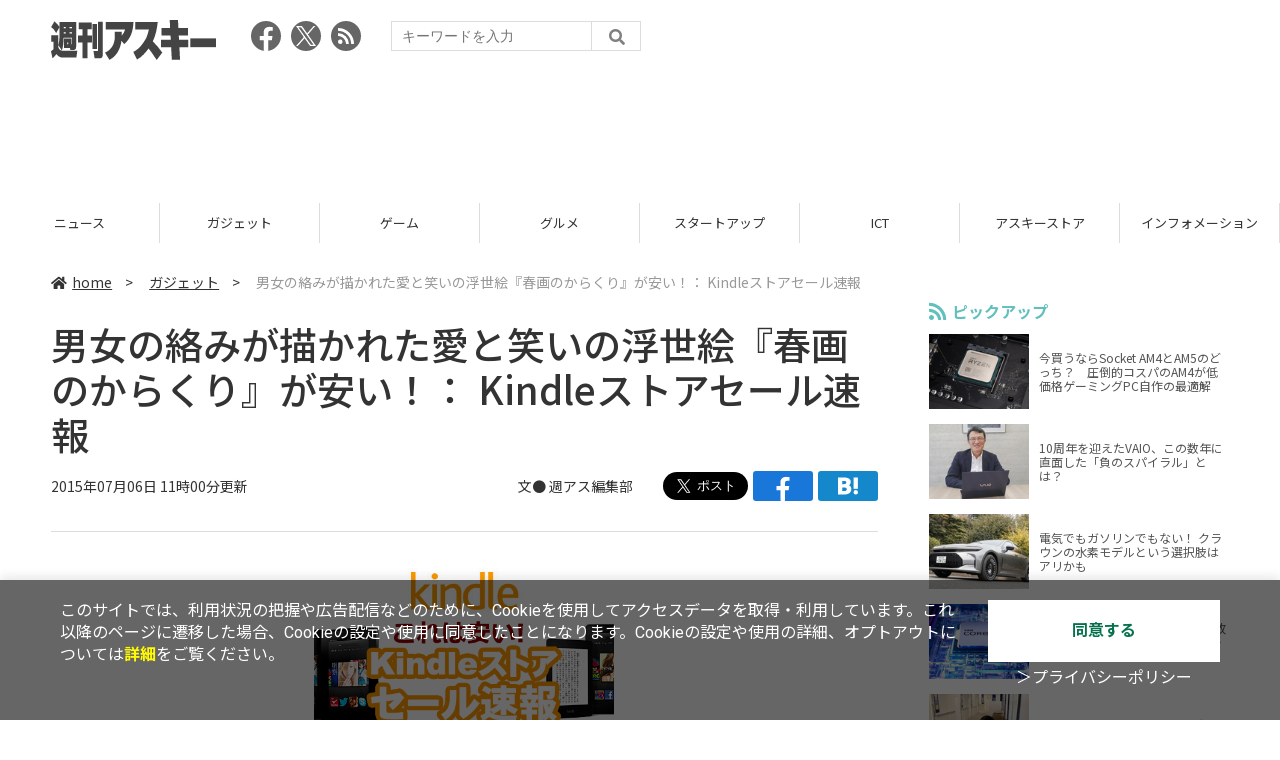

--- FILE ---
content_type: text/html; charset=UTF-8
request_url: https://weekly.ascii.jp/elem/000/002/634/2634910/
body_size: 11498
content:
<!DOCTYPE html>
<html lang="ja">
<head prefix="og: http://ogp.me/ns# fb: http://ogp.me/ns/fb# website: http://ogp.me/ns/website#">
<script type="text/javascript">
var dataLayer = dataLayer || [];
dataLayer.push({
    'Category':'3001',
    'EID':'2634910',
    'Cat':'2015-07-06T11:00:00+09:00,C3001,S15,P0,MaxPages1,ESI1179,M0,',
    'OpnDate':'2015-07-06T11:00:00+09:00',
    'Image':'0',
    'ESI':'1179',
    'Mobile':'0',
    'Priority':'0',
    'MaxPages':'1',
    'SubCategory':'S15,',
    'Image11':'',
    'Image12':'',
    'Feature':'',
});
<!-- Google Tag Manager -->
(function(w,d,s,l,i){w[l]=w[l]||[];w[l].push({'gtm.start':new Date().getTime(),event:'gtm.js'});var f=d.getElementsByTagName(s)[0], j=d.createElement(s),dl=l!='dataLayer'?'&l='+l:'';j.async=true;j.src= 'https://www.googletagmanager.com/gtm.js?id='+i+dl;f.parentNode.insertBefore(j,f);})(window,document,'script','dataLayer','GTM-KCSH653');
<!-- End Google Tag Manager -->
</script>

<meta charset="UTF-8">
<meta name="viewport" content="width=device-width, initial-scale=1">
<title>男女の絡みが描かれた愛と笑いの浮世絵『春画のからくり』が安い！： Kindleストアセール速報 - 週刊アスキー</title>
<meta name="author" content="ASCII">
<meta name="description" content="Amazonで開催されるKindleストアの最新セール。更新された最新セール情報をまとめてお届け！">
<meta name="keywords" content="iPhone,iPad,Android,アプリ,ガジェット,アスキー,週刊アスキー,週アス,角川アスキー総合研究所">

<meta property="og:title" content="男女の絡みが描かれた愛と笑いの浮世絵『春画のからくり』が安い！： Kindleストアセール速報 - 週刊アスキー">
<meta property="og:type" content="article">
<meta property="og:image" content="https://ascii.jp/img/2020/02/27/2391202/l/970e229719364e80.png">
<meta property="og:url" content="https://weekly.ascii.jp/elem/000/002/634/2634910/">
<meta property="og:description" content="Amazonで開催されるKindleストアの最新セール。更新された最新セール情報をまとめてお届け！">
<meta property="og:site_name" content="週刊アスキー">
<meta name="twitter:card" content="summary_large_image">
<meta name="twitter:site" content="週刊アスキー">
<meta name="robots" content="max-image-preview:large">

<link rel="stylesheet" href="/assets/js/slick/slick.css">
<link rel="stylesheet" href="/assets/js/slick/slick-theme.css">
<link rel="stylesheet" href="/assets/js/drawer/drawer.min.css">
<link rel="stylesheet" href="https://fonts.googleapis.com/css?family=Noto+Sans+JP:400,500,700&display=swap&subset=japanese">
<link rel="stylesheet" href="https://use.fontawesome.com/releases/v5.8.1/css/all.css" integrity="sha384-50oBUHEmvpQ+1lW4y57PTFmhCaXp0ML5d60M1M7uH2+nqUivzIebhndOJK28anvf" crossorigin="anonymous">
<link rel="stylesheet" href="/assets/css/common.css?k=2025031301">

<!-- クッキー許諾のJavascript-->
<script type="text/javascript" src="/assets/js/cookie_optin.js?2024040501"></script>
<link rel="stylesheet" href="/assets/css/article.css?2025111102">

<script async src="https://pagead2.googlesyndication.com/pagead/js/adsbygoogle.js"></script>
<script>
  (adsbygoogle = window.adsbygoogle || []).push({
    google_ad_client: "ca-pub-3423790813770652",
    enable_page_level_ads: true,
    overlays: {bottom: true}
  });
</script><!-- Ad - WAS All -->
<script async src="https://securepubads.g.doubleclick.net/tag/js/gpt.js"></script>
<script>
  window.googletag = window.googletag || {cmd: []};
  googletag.cmd.push(function() {
    googletag.defineSlot('/21852659302/was_all_1r_gam', [[300, 250], [300, 600]], 'was_all_1r_gam').setCollapseEmptyDiv(true).addService(googletag.pubads());
    googletag.pubads().enableSingleRequest();
    googletag.pubads().collapseEmptyDivs();
    googletag.enableServices();
  });
</script>

</head>

<body id="article__detail" class="drawer drawer--right drawer-close">

<!-- Google Tag Manager (noscript) -->
<noscript><iframe src="https://www.googletagmanager.com/ns.html?id=GTM-KCSH653" height="0" width="0" style="display:none;visibility:hidden"></iframe></noscript>
<!-- End Google Tag Manager (noscript) -->
<header>
  <div class="header__inner">
    <div class="elm__leftAlign">
      <h1><a href="/"><img src="/assets/img/img-mainlogo.svg" alt="週刊アスキー"></a></h1>
      <div class="elm__variousParts">
        <ul class="wrap__snsbtn">
          <li><a href="https://www.facebook.com/weeklyascii" target="_blank" rel="noreferrer noopener"><img src="/assets/img/ico-snsbtn01.svg" alt="Facebookアイコン"></a></li>
          <li class="x_icon"><a href="https://x.com/weeklyascii/" target="_blank" rel="noreferrer noopener"><img src="/assets/img/sns_x.png" alt="Xアイコン"></a></li>
          <li><a href="/rss.xml"><img src="/assets/img/ico-snsbtn04.svg" alt="RSSフィード"></a></li>
        </ul>
        <div class="search__form">
          <form action="/search/" id="searchbox_004761988070997154717:ry1v523eo1g" method="get" class="search">
            <input type="hidden" name="cx" value="004761988070997154717:ry1v523eo1g">
            <input type="hidden" name="cof" value="FORID:11">
            <input id="textfield" name="q" type="text" placeholder="キーワードを入力">
            <input id="submitbtn" type="submit" value="">
          </form>
        </div>
      </div>
    </div>
          <div class="headerInner__largeAds">
        <script async src="https://pagead2.googlesyndication.com/pagead/js/adsbygoogle.js?client=ca-pub-3423790813770652"
     crossorigin="anonymous"></script>
<!-- 【WAS】All_BB_AdS -->
<ins class="adsbygoogle"
     style="display:inline-block;width:728px;height:90px"
     data-ad-client="ca-pub-3423790813770652"
     data-ad-slot="5532165065"></ins>
<script>
     (adsbygoogle = window.adsbygoogle || []).push({});
</script>      </div>
      </div>
</header>

<button type="button" class="drawer-toggle drawer-hamburger">
  <span class="sr-only">toggle navigation</span>
  <span class="drawer-hamburger-icon"></span>
</button>
  
<nav class="drawer-nav" role="navigation">
  <ul class="drawer-menu">
    <li>
      <a href="/" class="gn-menu"><i class="fas fa-home"></i>home</a>
    </li>
    <li>
      <ul class="drawer-category">
        <li><a href="/reviews/">レビュー</a></li>
        <li><a href="/news/">ニュース</a></li>
        <li><a href="/gadgets/">ガジェット</a></li>
        <li><a href="/games/">ゲーム</a></li>
        <li><a href="/gourmet/">グルメ</a></li>
        <li><a href="/startup/">スタートアップ</a></li>
        <li><a href="/ict/">ICT</a></li>
        <li><a href="/store/">アスキーストア</a></li>
        <li><a href="/information/">インフォメーション</a></li>
      </ul>
    </li>
    <li>
      <ul class="wrap__snsbtn">
        <li><a href="https://www.facebook.com/weeklyascii" target="_blank" rel="noreferrer noopener"><img src="/assets/img/ico-snsbtn01.svg" alt="Facebookアイコン"></a></li>
        <li class="x_icon"><a href="https://x.com/weeklyascii/" target="_blank" rel="noreferrer noopener"><img src="/assets/img/sns_x.png" alt="Xアイコン"></a></li>
        <li><a href="/rss.xml"><img src="/assets/img/ico-snsbtn04.svg" alt="RSSフィード"></a></li>
      </ul>
    </li>
    <li>
      <div class="search__form">
        <form action="/search/" id="searchbox_004761988070997154717:ry1v523eo1g" method="get" class="search">
          <input type="hidden" name="cx" value="004761988070997154717:ry1v523eo1g">
          <input type="hidden" name="cof" value="FORID:11">
          <input id="textfield" name="q" type="text" placeholder="キーワードを入力">
          <input id="submitbtn" type="submit" value="">
        </form>
      </div>
    </li>
  </ul>
</nav>

<div class="wrap__category">
  <nav class="category">
    <a href="/">TOP</a>
    <a href="/reviews/">レビュー</a>
    <a href="/news/">ニュース</a>
    <a href="/gadgets/">ガジェット</a>
    <a href="/games/">ゲーム</a>
    <a href="/gourmet/">グルメ</a>
    <a href="/startup/">スタートアップ</a>
    <a href="/ict/">ICT</a>
    <a href="/store/">アスキーストア</a>
    <a href="/information/">インフォメーション</a>
  </nav>
</div>
<div id="trigger-gnFixed"></div>

  <main>

    <div class="main__inner">

      <article>

        <section class="article__body">

          <div class="breadcrumb">
            <a href="/"><i class="fas fa-home"></i>home</a>&nbsp;&gt;&nbsp;
            <a href="/gadgets/">ガジェット</a>&nbsp;&gt;&nbsp;
            <span>男女の絡みが描かれた愛と笑いの浮世絵『春画のからくり』が安い！： Kindleストアセール速報</span>
          </div>


          <div id="articleHead">

            <h1>男女の絡みが描かれた愛と笑いの浮世絵『春画のからくり』が安い！： Kindleストアセール速報</h1>
            <div class="artdata">
              <p class="date">2015年07月06日 11時00分更新</p>
              <div class="elm__rightAlign">
                <p class="author"><a>文● <a href="http://twitter.com/weeklyascii" target="_blank">週アス編集部</a></a>
                  </p>
                <div class="snsShare ss--top">
                  <div class="ss-twitter"><a href="https://twitter.com/share" class="twitter-share-button" data-url="https://weekly.ascii.jp/elem/000/002/634/2634910/" data-text="男女の絡みが描かれた愛と笑いの浮世絵『春画のからくり』が安い！： Kindleストアセール速報" data-hashtags="" data-count="none" data-lang="ja" data-via="weeklyascii" data-size="large">ポストする</a></div>
                  <div class="ss-facebook"><a href="http://www.facebook.com/share.php?u=https://weekly.ascii.jp/elem/000/002/634/2634910/" rel="nofollow" target="_blank"></a></div>
                  <div class="ss-hatena"><a href="http://b.hatena.ne.jp/add?mode=confirm&url=https://weekly.ascii.jp/elem/000/002/634/2634910/&title=男女の絡みが描かれた愛と笑いの浮世絵『春画のからくり』が安い！： Kindleストアセール速報" target="_blank" rel="nofollow"></a></div>
                </div>
              </div>
            </div>

          </div>
          <!--ヘッダーここまで-->

          <!--連載のリスト-->
          <div id="contents_detail">
<!--  本文  --> <table class="img" width="140" cellspacing="0" border="0"> <tbody> <tr> <td><!--  NODATA  --></td> </tr> <tr> <th> <span class="lined"> <a href="/elem/000/002/418/2418763/" name="eid2418763" id="eid2418763"> <img src="https://ascii.jp/img/dummy.gif" class="lazy" data-src="https://ascii.jp/img/2020/02/27/2418763/l/e85c87565f9a874a.png" title="Kindleストアセール速報" alt="Kindleストアセール速報" width="480" height="320" /> </a> </span> </th> </tr> <tr> <td> <!--  NODATA  --> </td> </tr> <tr> <td><!--  NODATA  --></td> </tr> </tbody> </table> <p>　Kindleストアの最新セール情報をまとめてお届け！　コミック、新書、ビジネス書……と話題の本が日替わり、月替わりでセール対象になっている。</p> <p>※価格は記事掲載時のものとなります。</p> <p class="column"><strong>■Kindle本の日替わりセール</strong></p> <p>　毎日1冊、24時間限定でKindle本の人気作・注目作が特別価格！</p> <p>　本日の日替わりセール品は『できる逆引き Googleアナリティクス Web解析の現場で使える実践ワザ240 ユニバーサルアナリティクス＆Googleタグマネージャ対応 (できる逆引きシリーズ)』（木田 和廣、できるシリーズ編集部 著）。</p> <ul class="amzbox_l"> <li><p><a href="http://www.amazon.co.jp/gp/product/B00V5UG9WM?ie=UTF8&#38;tag=waplus04-22" target="_blank"><img alt="" height="220" src="https://images-fe.ssl-images-amazon.com/images/I/51CBPPimkJL._SL300_AA220_.jpg" width="220" /></a></p> <p class="title"><a href="http://www.amazon.co.jp/gp/product/B00V5UG9WM?ie=UTF8&#38;tag=waplus04-22" target="_blank">できる逆引き Googleアナリティクス ...</a></p> <p class="logo"><img alt="AMAZON" src="https://ascii.jp/img/2020/02/21/2217406/l/bc12d2800a916c64.gif" /></p> </li> </ul> <p class="column"><strong>■Kindle新商品情報</strong></p> <p>　Kindle本の新商品・人気情報をご紹介します。今回は『ハゲタカ外伝　スパイラル』（真山仁 著）をチェック！</p> <ul class="amzbox_l"> <li><p><a href="http://www.amazon.co.jp/gp/product/B010LOV92C?ie=UTF8&#38;tag=waplus04-22" target="_blank"><img alt="" height="220" src="https://images-fe.ssl-images-amazon.com/images/I/519UaSWIQ0L._SL300_AA220_.jpg" width="220" /></a></p> <p class="title"><a href="http://www.amazon.co.jp/gp/product/B010LOV92C?ie=UTF8&#38;tag=waplus04-22" target="_blank">ハゲタカ外伝　スパイラル</a></p> <p class="logo"><img alt="AMAZON" src="https://ascii.jp/img/2020/02/21/2217406/l/bc12d2800a916c64.gif" /></p> </li> </ul> <p>　そのほかの新着・人気本はこちらでチェック↓</p> <p><a href="http://www.amazon.co.jp/gp/new-releases/digital-text/2275256051" target="_blank">Kindleストア：Kindle本の新商品情報</a></p> <p class="column"><strong>■Kindle月変わりセール対象本</strong></p> <p>　月ごとに変わるお特なKindleセール本をご紹介！ 今回のおすすめは『春画のからくり ちくま文庫』（田中優子 編集）！</p> <ul class="amzbox_l"> <li><p><a href="http://www.amazon.co.jp/gp/product/B00OXOPPZY?ie=UTF8&#38;tag=waplus04-22" target="_blank"><img alt="" height="220" src="https://images-fe.ssl-images-amazon.com/images/I/51xiQ1-WGXL._SL300_AA220_.jpg" width="220" /></a></p> <p class="title"><a href="http://www.amazon.co.jp/gp/product/B00OXOPPZY?ie=UTF8&#38;tag=waplus04-22" target="_blank">春画のからくり ちくま文庫</a></p> <p class="logo"><img alt="AMAZON" src="https://ascii.jp/img/2020/02/21/2217406/l/bc12d2800a916c64.gif" /></p> </li> </ul> <p>　そのほかのセール本はこちらでチェック↓</p> <p><a href="http://www.amazon.co.jp/gp/feature.html/?ie=UTF8&#38;camp=247&#38;creative=7399&#38;docId=3077680066&#38;linkCode=ur2&#38;pf_rd_i=2250738051&#38;pf_rd_m=AN1VRQENFRJN5&#38;pf_rd_p=126256169&#38;pf_rd_r=1TEKEKWGF0VFFXNRKWN4&#38;pf_rd_s=center-banner&#38;pf_rd_t=101&#38;tag=waplus04-22" target="_blank"><strong>Kindleストア: Kindle本月替りセール（関連サイト：Amazon）</strong></a></p> <p class="column"><strong>■Kindleセレクト25</strong></p> <p>　Amazonポイントが10％還元されるKindle本を25冊集めた特集『Kindleセレクト25』。今週は『ワクワクする職場をつくる。』（高橋克徳、重光直之 著）などがセレクトされた。ポイントを貯めれば、Amazonで買い物をするときに1ポイント＝1円分として使うことができる。（※PCソフトダウンロードストアの商品を除く）気になる本を見つけたら、この機会を利用しよう。</p> <ul class="amzbox_l"> <li><p><a href="http://www.amazon.co.jp/gp/product/B00Y07B74M?ie=UTF8&#38;tag=waplus04-22" target="_blank"><img alt="" height="220" src="https://images-fe.ssl-images-amazon.com/images/I/517qOHwZJ2L._SL300_AA220_.jpg" width="220" /></a></p> <p class="title"><a href="http://www.amazon.co.jp/gp/product/B00Y07B74M?ie=UTF8&#38;tag=waplus04-22" target="_blank">ワクワクする職場をつくる。</a></p> <p class="logo"><img alt="AMAZON" src="https://ascii.jp/img/2020/02/21/2217406/l/bc12d2800a916c64.gif" /></p> </li> <li><p><a href="http://www.amazon.co.jp/gp/product/B00UFNXB3K?ie=UTF8&#38;tag=waplus04-22" target="_blank"><img alt="" height="220" src="https://images-fe.ssl-images-amazon.com/images/I/41uDlMXaXxL._SL300_AA220_.jpg" width="220" /></a></p> <p class="title"><a href="http://www.amazon.co.jp/gp/product/B00UFNXB3K?ie=UTF8&#38;tag=waplus04-22" target="_blank">駅をデザインする (ちくま新書)</a></p> <p class="logo"><img alt="AMAZON" src="https://ascii.jp/img/2020/02/21/2217406/l/bc12d2800a916c64.gif" /></p> </li> </ul> <ul class="amzbox_l"> <li><p><a href="http://www.amazon.co.jp/gp/product/B00V6BDZ72?ie=UTF8&#38;tag=waplus04-22" target="_blank"><img alt="" height="220" src="https://images-fe.ssl-images-amazon.com/images/I/51Q-I1MIz%2BL._SL300_AA220_.jpg" width="220" /></a></p> <p class="title"><a href="http://www.amazon.co.jp/gp/product/B00V6BDZ72?ie=UTF8&#38;tag=waplus04-22" target="_blank">いま見てはいけない (デュ・モーリア...</a></p> <p class="logo"><img alt="AMAZON" src="https://ascii.jp/img/2020/02/21/2217406/l/bc12d2800a916c64.gif" /></p> </li> <li><p><a href="http://www.amazon.co.jp/gp/product/B00UMQJCF6?ie=UTF8&#38;tag=waplus04-22" target="_blank"><img alt="" height="220" src="https://images-fe.ssl-images-amazon.com/images/I/5179cW3Tt0L._SL300_AA220_.jpg" width="220" /></a></p> <p class="title"><a href="http://www.amazon.co.jp/gp/product/B00UMQJCF6?ie=UTF8&#38;tag=waplus04-22" target="_blank">1964年のジャイアント馬場</a></p> <p class="logo"><img alt="AMAZON" src="https://ascii.jp/img/2020/02/21/2217406/l/bc12d2800a916c64.gif" /></p> </li> </ul> <p>　そのほかのセレクト25対象アイテムはこちらでチェック↓</p> <p><a href="http://www.amazon.co.jp/gp/feature.html/?ie=UTF8&#38;camp=247&#38;creative=1211&#38;docId=3077682616&#38;linkCode=ur2&#38;pf_rd_i=3077710856&#38;pf_rd_m=AN1VRQENFRJN5&#38;pf_rd_p=178847949&#38;pf_rd_r=0KN0CFZD52E9ZMWSNMQB&#38;pf_rd_s=center-6&#38;pf_rd_t=1401&#38;tag=waplus04-22" target="_blank">Kindleストア: Kindleセレクト25（関連サイト：Amazon）</a>※Kindleセレクト25のタイトルは、毎週金曜日に更新されます。</p> <p> </p> <p class="column"><strong>■有料＆無料トップ</strong></p> <p> </p> <p>　Kindleストアの有料、無料の人気本は以下でチェック。（※リンク先は1時間更新です）</p> <p><strong><a href="http://www.amazon.co.jp/gp/bestsellers/digital-text/?ie=UTF8&#38;camp=247&#38;creative=7399&#38;linkCode=ur2&#38;tag=waplus04-22" target="_blank">Kindle本の有料&#38;無料Top100（関連サイト：Amazon）</a></strong></p> <p><span style="line-height: 1.4;">　Kindle本を楽しむためには、KindleまたはKindleアプリが必要。本体の購入はこちら↓</span></p> <ul class="amzbox_s"> <li><p><a href="http://www.amazon.co.jp/gp/product/B00CTUMNAO?ie=UTF8&#38;tag=waplus04-22" target="_blank"><img alt="" height="140" src="https://images-fe.ssl-images-amazon.com/images/I/4194BeD1XvL._SL200_AA140_.jpg" width="140" /></a></p> <p class="title"><a href="http://www.amazon.co.jp/gp/product/B00CTUMNAO?ie=UTF8&#38;tag=waplus04-22" target="_blank">Kindle Paperwhite（ニューモデル）</a></p> <p class="price">9,980円</p> <p class="logo"><img alt="AMAZON" src="https://ascii.jp/img/2020/02/21/2217406/l/bc12d2800a916c64.gif" /></p> </li> <li><p><a href="http://www.amazon.co.jp/gp/product/B00CTUMMD2?ie=UTF8&#38;tag=waplus04-22" target="_blank"><img alt="" height="140" src="https://images-fe.ssl-images-amazon.com/images/I/4194BeD1XvL._SL200_AA140_.jpg" width="140" /></a></p> <p class="title"><a href="http://www.amazon.co.jp/gp/product/B00CTUMMD2?ie=UTF8&#38;tag=waplus04-22" target="_blank">Kindle Paperwhite 3G（ニューモデル）</a></p> <p class="price">14,980円</p> <p class="logo"><img alt="AMAZON" src="https://ascii.jp/img/2020/02/21/2217406/l/bc12d2800a916c64.gif" /></p> </li> <li><p><a href="http://www.amazon.co.jp/gp/product/B00M0EVYCC?ie=UTF8&#38;tag=waplus04-22" target="_blank"><img alt="" height="140" src="https://images-fe.ssl-images-amazon.com/images/I/41ar%2BgzekfL._SL200_AA140_.jpg" width="140" /></a></p> <p class="title"><a href="http://www.amazon.co.jp/gp/product/B00M0EVYCC?ie=UTF8&#38;tag=waplus04-22" target="_blank">Kindle Voyage Wi-Fi、キャンペーン...</a></p> <p class="price">21,480円</p> <p class="logo"><img alt="AMAZON" src="https://ascii.jp/img/2020/02/21/2217406/l/bc12d2800a916c64.gif" /></p> </li> <li><p><a href="http://www.amazon.co.jp/gp/product/B00CYR84TG?ie=UTF8&#38;tag=waplus04-22" target="_blank"><img alt="" height="140" src="https://images-fe.ssl-images-amazon.com/images/I/41BU5U0i2ML._SL200_AA140_.jpg" width="140" /></a></p> <p class="title"><a href="http://www.amazon.co.jp/gp/product/B00CYR84TG?ie=UTF8&#38;tag=waplus04-22" target="_blank">Kindle Fire HDX 7 16GB タブレット</a></p> <p class="price">24,800円</p> <p class="logo"><img alt="AMAZON" src="https://ascii.jp/img/2020/02/21/2217406/l/bc12d2800a916c64.gif" /></p> </li> <li><p><a href="http://www.amazon.co.jp/gp/product/B006GWO5WK?ie=UTF8&#38;tag=waplus04-22" target="_blank"><img alt="" height="140" src="https://images-fe.ssl-images-amazon.com/images/I/31DNwvAtHhL._SL200_AA140_.jpg" width="140" /></a></p> <p class="title"><a href="http://www.amazon.co.jp/gp/product/B006GWO5WK?ie=UTF8&#38;tag=waplus04-22" target="_blank">Amazon Kindle PowerFast急速充電器 ...</a></p> <p class="price">990円</p> <p class="logo"><img alt="AMAZON" src="https://ascii.jp/img/2020/02/21/2217406/l/bc12d2800a916c64.gif" /></p> </li> <li><p><a href="http://www.amazon.co.jp/gp/product/B00NP28944?ie=UTF8&#38;tag=waplus04-22" target="_blank"><img alt="" height="140" src="https://images-fe.ssl-images-amazon.com/images/I/513gwzwetRL._SL200_AA140_.jpg" width="140" /></a></p> <p class="title"><a href="http://www.amazon.co.jp/gp/product/B00NP28944?ie=UTF8&#38;tag=waplus04-22" target="_blank">Navitech Amazon Kindle Voyage専用...</a></p> <p class="price">900円</p> <p class="logo"><img alt="AMAZON" src="https://ascii.jp/img/2020/02/21/2217406/l/bc12d2800a916c64.gif" /></p> </li> <li><p><a href="http://www.amazon.co.jp/gp/product/B008BQH36O?ie=UTF8&#38;tag=waplus04-22" target="_blank"><img alt="" height="140" src="https://images-fe.ssl-images-amazon.com/images/I/41sKKesWLbL._SL200_AA140_.jpg" width="140" /></a></p> <p class="title"><a href="http://www.amazon.co.jp/gp/product/B008BQH36O?ie=UTF8&#38;tag=waplus04-22" target="_blank">Amazon Kindle Paperwhite用レザーカ...</a></p> <p class="logo"><img alt="AMAZON" src="https://ascii.jp/img/2020/02/21/2217406/l/bc12d2800a916c64.gif" /></p> </li> <li><p><a href="http://www.amazon.co.jp/gp/product/B00CSMEFBI?ie=UTF8&#38;tag=waplus04-22" target="_blank"><img alt="" height="140" src="https://images-fe.ssl-images-amazon.com/images/I/41Uy3%2Bjt6yL._SL200_AA140_.jpg" width="140" /></a></p> </li> </ul> <p style="text-align: center;"><strong>Kindleアプリのダウンロードは以下からどうぞ。</strong><br /> <a href="https://itunes.apple.com/jp/app/kindle/id302584613?mt=8&#38;uo=4&#38;at=11laMo" style="line-height: 1.4;" target="_blank"><img alt="AppStore アプリをダウンロード" src="https://ascii.jp/img/2020/02/21/2208333/l/da10543d6129a070.png" style="border: 0px currentcolor;" /></a></p> <p>Android版ダウンロードはこちらから　(<strong><a href="https://play.google.com/store/apps/details?id=com.amazon.kindle#?t=W251bGwsMSwxLDIxMiwiY29tLmFtYXpvbi5raW5kbGUiXQ.." target="_blank">Google Play</a></strong>)</p> <p><strong>■気になったKindle本</strong></p> <p>　そのほか気になったKindle本をピックアップしてご紹介。</p> <ul class="amzbox_s"> <li><p><a href="http://www.amazon.co.jp/gp/product/B010L8Y8TY?ie=UTF8&#38;tag=waplus04-22" target="_blank"><img alt="" height="140" src="https://images-fe.ssl-images-amazon.com/images/I/61ctfYWd6-L._SL200_AA140_.jpg" width="140" /></a></p> <p class="title"><a href="http://www.amazon.co.jp/gp/product/B010L8Y8TY?ie=UTF8&#38;tag=waplus04-22" target="_blank">週刊アスキー No.1035 （2015年6月30...</a></p> <p class="logo"><img alt="AMAZON" src="https://ascii.jp/img/2020/02/21/2217406/l/bc12d2800a916c64.gif" /></p> </li> <li><p><a href="http://www.amazon.co.jp/gp/product/B00QRL8IMI?ie=UTF8&#38;tag=waplus04-22" target="_blank"><img alt="" height="140" src="https://images-fe.ssl-images-amazon.com/images/I/511hfEWiuCL._SL200_AA140_.jpg" width="140" /></a></p> <p class="title"><a href="http://www.amazon.co.jp/gp/product/B00QRL8IMI?ie=UTF8&#38;tag=waplus04-22" target="_blank">マックスむらい、村井智建を語る。</a></p> <p class="logo"><img alt="AMAZON" src="https://ascii.jp/img/2020/02/21/2217406/l/bc12d2800a916c64.gif" /></p> </li> <li><p><a href="http://www.amazon.co.jp/gp/product/B00V9GP400?ie=UTF8&#38;tag=waplus04-22" target="_blank"><img alt="" height="140" src="https://images-fe.ssl-images-amazon.com/images/I/61JYSU-2TDL._SL200_AA140_.jpg" width="140" /></a></p> <p class="title"><a href="http://www.amazon.co.jp/gp/product/B00V9GP400?ie=UTF8&#38;tag=waplus04-22" target="_blank">MSXを作れ!! ジェットヘリで来て発注...</a></p> <p class="logo"><img alt="AMAZON" src="https://ascii.jp/img/2020/02/21/2217406/l/bc12d2800a916c64.gif" /></p> </li> </ul> <ul class="amzbox_s"> <li><p><a href="http://www.amazon.co.jp/gp/product/B00NBPB3FC?ie=UTF8&#38;tag=waplus04-22" target="_blank"><img alt="" height="140" src="https://images-fe.ssl-images-amazon.com/images/I/51HLngXX7VL._SL200_AA140_.jpg" width="140" /></a></p> <p class="title"><a href="http://www.amazon.co.jp/gp/product/B00NBPB3FC?ie=UTF8&#38;tag=waplus04-22" target="_blank">カオスだもんね！PLUS (５) (電撃コ...</a></p> <p class="logo"><img alt="AMAZON" src="https://ascii.jp/img/2020/02/21/2217406/l/bc12d2800a916c64.gif" /></p> </li> <li><p><a href="http://www.amazon.co.jp/gp/product/B00NPOF80A?ie=UTF8&#38;tag=waplus04-22" target="_blank"><img alt="" height="140" src="https://images-fe.ssl-images-amazon.com/images/I/5113egPU3nL._SL200_AA140_.jpg" width="140" /></a></p> <p class="title"><a href="http://www.amazon.co.jp/gp/product/B00NPOF80A?ie=UTF8&#38;tag=waplus04-22" target="_blank">iOS8と最新端末の注目機能を一挙紹介...</a></p> <p class="logo"><img alt="AMAZON" src="https://ascii.jp/img/2020/02/21/2217406/l/bc12d2800a916c64.gif" /></p> </li> <li><p><a href="http://www.amazon.co.jp/gp/product/B00LP8NPXA?ie=UTF8&#38;tag=waplus04-22" target="_blank"><img alt="" height="140" src="https://images-fe.ssl-images-amazon.com/images/I/51K2QkNkE9L._SL200_AA140_.jpg" width="140" /></a></p> <p class="title"><a href="http://www.amazon.co.jp/gp/product/B00LP8NPXA?ie=UTF8&#38;tag=waplus04-22" target="_blank">山崎浩一のデジゴト画報―３Ｄプリン...</a></p> <p class="logo"><img alt="AMAZON" src="https://ascii.jp/img/2020/02/21/2217406/l/bc12d2800a916c64.gif" /></p> </li> </ul> <p><strong>■週アスPLUSのKindle本</strong></p> <p>　iPhone、Androidアプリのおすすめをミニッツブックで！</p> <ul class="amzbox_s"> <li><p><a href="http://www.amazon.co.jp/gp/product/B00BY44JPI?ie=UTF8&#38;tag=waplus04-22" target="_blank"><img alt="" height="140" src="https://images-fe.ssl-images-amazon.com/images/I/51jY7vo2CqL._AA278_PIkin4,BottomRight,-47,22_AA300_SH20_OU09_.jpg" width="140" /></a></p> <p class="title"><a href="http://www.amazon.co.jp/gp/product/B00BY44JPI?ie=UTF8&#38;tag=waplus04-22" target="_blank">仕事&#38;プライベートがはかどる　ライ...</a></p> <p class="logo"><img alt="AMAZON" src="https://ascii.jp/img/2020/02/21/2217406/l/bc12d2800a916c64.gif" /></p> </li> <li><p><a href="http://www.amazon.co.jp/gp/product/B00CFJJ68Q?ie=UTF8&#38;tag=waplus04-22" target="_blank"><img alt="" height="140" src="https://images-fe.ssl-images-amazon.com/images/I/51iICqP6tlL._AA278_PIkin4,BottomRight,-47,22_AA300_SH20_OU09_.jpg" width="140" /></a></p> <p class="title"><a href="http://www.amazon.co.jp/gp/product/B00CFJJ68Q?ie=UTF8&#38;tag=waplus04-22" target="_blank">全部無料で毎日がはかどる　ライフハ...</a></p> <p class="logo"><img alt="AMAZON" src="https://ascii.jp/img/2020/02/21/2217406/l/bc12d2800a916c64.gif" /></p> </li> <li><p><a href="http://www.amazon.co.jp/gp/product/B00DI8TLQA?ie=UTF8&#38;tag=waplus04-22" target="_blank"><img alt="" height="140" src="https://images-fe.ssl-images-amazon.com/images/I/51zUa8q43mL._AA278_PIkin4,BottomRight,-47,22_AA300_SH20_OU09_.jpg" width="140" /></a></p> <p class="title"><a href="http://www.amazon.co.jp/gp/product/B00DI8TLQA?ie=UTF8&#38;tag=waplus04-22" target="_blank">こんなゲームがあったのか!?　名(迷)...</a></p> <p class="logo"><img alt="AMAZON" src="https://ascii.jp/img/2020/02/21/2217406/l/bc12d2800a916c64.gif" /></p> </li> </ul>          </div>

          <div class="snsShare ss--bottom">
            <div class="speechBubble">この記事をシェアしよう</div>
            <div class="ss-twitter"><a href="https://twitter.com/share" class="twitter-share-button" data-url="https://weekly.ascii.jp/elem/000/002/634/2634910/" data-text="男女の絡みが描かれた愛と笑いの浮世絵『春画のからくり』が安い！： Kindleストアセール速報" data-hashtags="" data-count="none" data-lang="ja" data-via="weeklyascii" data-size="large">ポストする</a></div>
            <div class="ss-facebook"><a href="http://www.facebook.com/share.php?u=https://weekly.ascii.jp/elem/000/002/634/2634910/" rel="nofollow" target="_blank"></a></div>
            <div class="ss-hatena"><a href="http://b.hatena.ne.jp/add?mode=confirm&url=https://weekly.ascii.jp/elem/000/002/634/2634910/&title=男女の絡みが描かれた愛と笑いの浮世絵『春画のからくり』が安い！： Kindleストアセール速報" target="_blank" rel="nofollow"></a></div>
            <div class="ss-pocket"><a href="http://getpocket.com/edit?url=https://weekly.ascii.jp/elem/000/002/634/2634910/&title=男女の絡みが描かれた愛と笑いの浮世絵『春画のからくり』が安い！： Kindleストアセール速報" rel="nofollow" rel="nofollow" target="_blank"></a></div>
            <div class="ss-line"><a href="https://timeline.line.me/social-plugin/share?url=https://weekly.ascii.jp/elem/000/002/634/2634910/"></a></div>
          </div>



          <div class="snsFollow">
            <p>週刊アスキーの最新情報を購読しよう</p>

            <ul class="snsFollow__list">
              <li><a href="https://twitter.com/weeklyascii?ref_src=twsrc%5Etfw" class="twitter-follow-button" data-size="large" data-show-count="false">Follow @weeklyascii</a></li>
              <li><div class="fb-like" data-href="https://www.facebook.com/weeklyascii" data-width="" data-layout="button" data-action="like" data-size="large" data-share="true"></div></li>
              <li class="btn__subscribe--youtube"><a href="http://www.youtube.com/subscription_center?add_user=wamweb" rel="nofollow" target="_blank"><img src="/assets/img/icon-ytsubscribe.svg" alt="デジタル情報メディア ASCII（アスキー）のYouTube公式チャンネル登録"></a></li>
            </ul>
          </div>

          <div class="returnCat">
            <a class="accentColor--hoverbg" href="/gadgets/"><i class="fas fa-undo-alt"></i>カテゴリートップへ</a>
          </div>

                          <div style="width:100%;margin-top:30px;"><p style="text-align:center;font-size:15px;">本記事はアフィリエイトプログラムによる収益を得ている場合があります</p></div>
          
        </section>

        <section class="interval">
          <div class="imgphoto"></div>
          <div id="ulCommentWidget" style="clear:both;"></div>
          <div id="artAds"></div>
        </section>

        <!--  連載記事一覧  -->
        <section class="bottom__articleList">
          <div class="bottom__articleList--left">
          </div>

          <div class="bottom__articleList--right">
            <!--  関連記事  -->
 
            <h5 class="related">この記事の編集者は以下の記事をオススメしています</h5>
            <ul class="artsCont">
              <li><a href="/elem/000/002/634/2634833/">ミニ四駆の走りを追求する一冊『タミヤ公式ガイドブック 超速チューンナップ入門』： Kindleストアセール速報</a></li>
              <li><a href="/elem/000/002/634/2634791/">いろんなカップルの恋模様を描いた『阿仁谷ユイジ短編集 イタイほどかわいい』が安い！： Kindleストアセール速報</a></li>
              <li><a href="/elem/000/002/634/2634751/">村上春樹の傑作短編『「かえるくん、東京を救う」英訳完全読解』が安い！： Kindleストアセール速報</a></li>
              <li><a href="/elem/000/002/634/2634695/">エロから涙ものまで80本以上の映画を紹介『みうらじゅんのゆるゆる映画劇場』： Kindleストアセール速報</a></li>
              <li><a href="/elem/000/002/634/2634654/">京都ラパン編集部の若者たちの物語がコミックスになった『京のとっとき お教えします』： Kindleストアセール速報</a></li>
              <li><a href="/elem/000/002/634/2634589/">Excel習得に学習は不要!?『「結果を出す人」は、エクセルをどう乗りこなしているのか？』： Kindleストアセール速報</a></li>
              <li><a href="/elem/000/002/634/2634937/">頭がスッキリ、人間関係がラクになる『ストレスゼロの仕事術』が安い！： Kindleストアセール速報</a></li>
              <li><a href="/elem/000/002/634/2634980/">Amazonセール速報：え？ブラウンの最新シェーバーが発売記念で実質58%オフ!!</a></li>
              <li><a href="/elem/000/002/634/2634990/">人気モデルもやってる『作りおきで毎日おいしい！NYスタイルのジャーサラダレシピ』： Kindleストアセール速報</a></li>
              <li><a href="/elem/000/002/635/2635017/">話し上手になるための74のテクニック『一瞬で心をつかむ話し方』： Kindleストアセール速報</a></li>
              <li><a href="/elem/000/002/635/2635058/">情報に飲まれない新しい生活『世界のエグゼクティブに学ぶストレスフリーな働き方』： Kindleストアセール速報</a></li>
              <li><a href="/elem/000/002/635/2635120/">恋愛も仕事もうまくいく『イライラしたときに冷静になる方法』が安い！： Kindleストアセール速報</a></li>
              <li><a href="/elem/000/002/635/2635154/">宇宙のあらゆる謎を解き明かす究極の理論とは？『マンガでわかる超ひも理論』： Kindleストアセール速報</a></li>
            </ul>
          </div>

        </section>

        <div id="fb-root"></div>

        <section class="article__footer">

          <ul class="ads-item">
                        <li>
              <script async src="https://pagead2.googlesyndication.com/pagead/js/adsbygoogle.js?client=ca-pub-3423790813770652"
     crossorigin="anonymous"></script>
<!-- 【WAS】All_4R_AdS -->
<ins class="adsbygoogle"
     style="display:inline-block;width:300px;height:250px"
     data-ad-client="ca-pub-3423790813770652"
     data-ad-slot="3576069651"></ins>
<script>
     (adsbygoogle = window.adsbygoogle || []).push({});
</script>            </li>
            <li class="odd">
              <script async src="https://pagead2.googlesyndication.com/pagead/js/adsbygoogle.js?client=ca-pub-3423790813770652"
     crossorigin="anonymous"></script>
<!-- 【WAS】All_5R_AdS -->
<ins class="adsbygoogle"
     style="display:inline-block;width:300px;height:250px"
     data-ad-client="ca-pub-3423790813770652"
     data-ad-slot="2262987985"></ins>
<script>
     (adsbygoogle = window.adsbygoogle || []).push({});
</script>            </li>
          </ul>

          <div class="recommend">
            <div class="uz-weekly-ascii_res_pc uz-ny"></div>
          </div>

          <ul class="snsTimeLine">

            <li class="fb__timeline">
              <div class="fb-container">
                <div class="fb-page" data-href="https://www.facebook.com/weeklyascii" data-width="500" data-height="1000" data-tabs="timeline,events" data-hide-cover="false" data-show-facepile="true" data-small-header="false" data-adapt-container-width="true">
                </div>
              </div>
            </li>

            <li class="tw__timeline"><a class="twitter-timeline" data-height="1000" href="https://twitter.com/weeklyascii?ref_src=twsrc%5Etfw">Tweets by weeklyascii</a></li>

          </ul>

        </section>

      </article>

    </div>

    <aside class="ads">

      <div class="ads__inner">
        <div class="ads-item">
          <!-- Ad - WAS 1R -->
<div id='was_all_1r_gam' style='min-width: 300px; min-height: 250px;'>
  <script>
    googletag.cmd.push(function() { googletag.display('was_all_1r_gam'); });
  </script>
</div>


        </div>
        <section class="latestNews-item">

          <h2 class="accentColor--txt">ピックアップ</h2>

          <div class="latestNews__inner">

            <ul class="latestNews__list">


              <li>
                <a href="/elem/000/004/218/4218142/">
                  <figure><img src="https://ascii.jp/img/2024/08/30/3788805/s/259e5a2f6a422fdc.jpg" alt=""></figure>
                  <p>今買うならSocket AM4とAM5のどっち？　圧倒的コスパのAM4が低価格ゲーミングPC自作の最適解</p>
                </a>
              </li>

              <li>
                <a href="/elem/000/004/218/4218905/">
                  <figure><img src="https://ascii.jp/img/2024/09/01/3789221/s/bd71fe738d4cae63.jpg" alt=""></figure>
                  <p>10周年を迎えたVAIO、この数年に直面した「負のスパイラル」とは？</p>
                </a>
              </li>

              <li>
                <a href="/elem/000/004/218/4218871/">
                  <figure><img src="https://ascii.jp/img/2024/08/31/3789084/s/afac6724ffb439ed.jpg" alt=""></figure>
                  <p>電気でもガソリンでもない！ クラウンの水素モデルという選択肢はアリかも</p>
                </a>
              </li>

              <li>
                <a href="/elem/000/004/218/4218927/">
                  <figure><img src="https://ascii.jp/img/2024/09/02/3789310/s/f8242bd35e3cebee.jpg" alt=""></figure>
                  <p>いまだに解決しないRaptor Lake故障問題の現状　インテル CPUロードマップ</p>
                </a>
              </li>

              <li>
                <a href="/elem/000/004/219/4219836/">
                  <figure><img src="https://ascii.jp/img/2024/09/05/3791255/s/f4dea8cbdb86860c.jpg" alt=""></figure>
                  <p>乳がん患者の不安に寄り添う大阪国際がんセンターのAIに期待</p>
                </a>
              </li>

            </ul>

          </div>

        </section>


        <div class="ads-item">
          <script async src="https://yads.c.yimg.jp/js/yads-async.js"></script>
          <div id="yads73402_20145">
          </div>
          <script>
          (function (window) {
            window.YJ_YADS = window.YJ_YADS || { tasks: [] };
            window.YJ_YADS.tasks.push(
              {
                yads_ad_ds: '73402_20145',
                yads_parent_element: 'yads73402_20145'
              }
            );
          })(window);
          </script>
        </div>

        <section class="ranking-item">

          <h2>アクセスランキング</h2>

          <div class="ranking__inner">

            <ul class="ranking__list">

              <li>
                <a href="/elem/000/004/369/4369072/">
                  <figure><img src="https://ascii.jp/img/2026/01/27/4408232/s/2706a22900783884.jpg" alt=""></figure>
                  <p>個室はないけど、居場所は欲しい。リビングで“こもれる”机付き本棚</p>
                </a>
              </li>
              <li>
                <a href="/elem/000/004/369/4369301/">
                  <figure><img src="https://ascii.jp/img/2026/01/28/4408702/s/0db71009c44c3d89.jpg" alt=""></figure>
                  <p>【本日】ケンタッキーでお得な「とりの日パック」限定発売！ 470円も安い</p>
                </a>
              </li>
              <li>
                <a href="/elem/000/004/369/4369375/">
                  <figure><img src="https://ascii.jp/img/2026/01/28/4408766/s/0693fe4d16e6a2d8.png" alt=""></figure>
                  <p>厚さ1.5倍！あの定番バーグが270gの「極厚」に！ステーキのような肉々しい食感</p>
                </a>
              </li>
              <li>
                <a href="/elem/000/004/368/4368772/">
                  <figure><img src="https://ascii.jp/img/2026/01/26/4407739/s/e9d9cefb218a9f64.jpg" alt=""></figure>
                  <p>ドラゴンボールの新ゲームプロジェクト「AGE 1000」発表　鳥山明先生が手掛けたオリジナルキャラも登場</p>
                </a>
              </li>
              <li>
                <a href="/elem/000/004/368/4368402/">
                  <figure><img src="https://ascii.jp/img/2026/01/26/4407646/s/682151e57739eacf.jpg" alt=""></figure>
                  <p>うどん・天ぷら・カレーライスも食べ放題！ イオン系列の新業態、うれしい店舗拡大</p>
                </a>
              </li>

            </ul>

          </div>

        </section>
        <div class="ads-item ads-item--height2">
          <script async src="https://pagead2.googlesyndication.com/pagead/js/adsbygoogle.js?client=ca-pub-3423790813770652"
     crossorigin="anonymous"></script>
<!-- 【WAS】All_3R_AdS -->
<ins class="adsbygoogle"
     style="display:inline-block;width:300px;height:600px"
     data-ad-client="ca-pub-3423790813770652"
     data-ad-slot="7515314660"></ins>
<script>
     (adsbygoogle = window.adsbygoogle || []).push({});
</script>        </div>
      </div>

      <div id="trigger-adFixed"></div>
    </aside>

  </main>


  <footer id="footerFixed">
    <div class="footer__inner--top">
      <ul class="footerLink__list--top">
        <li><a href="/">TOP</a></li>
        <li><a href="/reviews/">レビュー</a></li>
        <li><a href="/news/">ニュース</a></li>
        <li><a href="/gadgets/">ガジェット</a></li>
        <li><a href="/games/">ゲーム</a></li>
        <li><a href="/gourmet/">グルメ</a></li>
        <li><a href="/startup/">スタートアップ</a></li>
        <li><a href="/ict/">ICT</a></li>
        <li><a href="/information/">インフォメーション</a></li>
      </ul>

      <ul class="footerLink__list--center">
        <li><a href="https://ascii.jp/" rel="noopener noreferrer" target="_blank"><i class="fas fa-external-link-alt"></i>ASCII.jp</a></li>
        <li><a href="https://www.technologyreview.jp/" rel="noopener noreferrer" target="_blank"><i class="fas fa-external-link-alt"></i>MITテクノロジーレビュー</a></li>
      </ul>
    </div>

    <div class="footer__inner--bottom">  
      <ul class="footerLink__list--bottom">
        <li><a href="/info/site_policy.html">サイトポリシー</a></li>
        <li><a href="https://www.lab-kadokawa.com/privacy/" rel="noopener noreferrer" target="_blank">プライバシーポリシー</a></li>
        <li><a href="https://www.lab-kadokawa.com/" rel="noopener noreferrer" target="_blank">運営会社</a></li>
        <li><a href="https://ascii.jp/support/" rel="noopener noreferrer" target="_blank">お問い合わせ</a></li>
        <li><a href="https://mediaguide.kadokawa.co.jp/media/?id=97" rel="noopener noreferrer" target="_blank">広告掲載</a></li>
        <li><a href="/elem/000/002/627/2627960/?b">スタッフ募集</a></li>
        <li><a href="/elem/000/002/620/2620321/">電子版について</a></li>
      </ul>
      <p class="copyright">©KADOKAWA ASCII Research Laboratories, Inc. 2026</p>
    </div>
  </footer>
  


<script src="/assets/js/jquery-3.4.1.min.js"></script>
<script src="https://unpkg.com/masonry-layout@4/dist/masonry.pkgd.min.js"></script>
<script src="/assets/js/slick/slick.min.js"></script>
<script src="/assets/js/inview.js"></script>
<script src="/assets/js/TweenMax.min.js"></script>
<script src="/assets/js/velocity.min.js"></script>
<script src="/assets/js/jquery.lazyload.min.js"></script>
<script src="/assets/js/scrollmagic/uncompressed/ScrollMagic.js"></script>
<script src="/assets/js/scrollmagic/uncompressed/plugins/animation.gsap.js"></script>
<script src="/assets/js/scrollmagic/uncompressed/plugins/animation.velocity.js"></script>
<script src="/assets/js/scrollmagic/uncompressed/plugins/debug.addIndicators.js"></script>
<script src="/assets/js/iscroll.min.js"></script>
<script src="/assets/js/drawer/drawer.min.js"></script>
<script src="/assets/js/index.js"></script>
<script async="async" src="https://platform.twitter.com/widgets.js" charset="utf-8"></script>
<script async defer crossorigin="anonymous" src="https://connect.facebook.net/ja_JP/sdk.js#xfbml=1&version=v6.0"></script>
<script>(function(d, s, id) {
  var js, fjs = d.getElementsByTagName(s)[0];
  if (d.getElementById(id)) return;
  js = d.createElement(s); js.id = id;
  js.src = "//connect.facebook.net/ja_JP/sdk.js#xfbml=1&version=v2.5";
  fjs.parentNode.insertBefore(js, fjs);
  }(document, 'script', 'facebook-jssdk'));
  $("img.lazy").lazyload();
</script>
<link rel="stylesheet" href="//speee-ad.akamaized.net/tag/weekly-ascii_pc/css/outer-style.css">
<script async type="text/javascript" src="https://speee-ad.akamaized.net/tag/weekly-ascii_res_pc/js/outer-frame.min.js" charset="utf-8"></script>
</body>
</html>


--- FILE ---
content_type: text/html; charset=utf-8
request_url: https://www.google.com/recaptcha/api2/aframe
body_size: 266
content:
<!DOCTYPE HTML><html><head><meta http-equiv="content-type" content="text/html; charset=UTF-8"></head><body><script nonce="_bFTY25id1nbKvWJ3ijJ5g">/** Anti-fraud and anti-abuse applications only. See google.com/recaptcha */ try{var clients={'sodar':'https://pagead2.googlesyndication.com/pagead/sodar?'};window.addEventListener("message",function(a){try{if(a.source===window.parent){var b=JSON.parse(a.data);var c=clients[b['id']];if(c){var d=document.createElement('img');d.src=c+b['params']+'&rc='+(localStorage.getItem("rc::a")?sessionStorage.getItem("rc::b"):"");window.document.body.appendChild(d);sessionStorage.setItem("rc::e",parseInt(sessionStorage.getItem("rc::e")||0)+1);localStorage.setItem("rc::h",'1769919798543');}}}catch(b){}});window.parent.postMessage("_grecaptcha_ready", "*");}catch(b){}</script></body></html>

--- FILE ---
content_type: text/javascript; charset=UTF-8
request_url: https://yads.yjtag.yahoo.co.jp/tag?s=73402_20145&fr_id=yads_4136215-0&p_elem=yads73402_20145&u=https%3A%2F%2Fweekly.ascii.jp%2Felem%2F000%2F002%2F634%2F2634910%2F&pv_ts=1769919793451&suid=8b807c94-b9bf-45e7-8b64-eca279e289b9
body_size: 774
content:
yadsDispatchDeliverProduct({"dsCode":"73402_20145","patternCode":"73402_20145-23965","outputType":"js_frame","targetID":"yads73402_20145","requestID":"1cb1c08ad383f27a8fa7a16195e7cfe3","products":[{"adprodsetCode":"73402_20145-23965-26475","adprodType":3,"adTag":"<script onerror='YJ_YADS.passback()' src='https://yads.yjtag.yahoo.co.jp/yda?adprodset=73402_20145-23965-26475&cb=1769919797544&p_elem=yads73402_20145&pv_id=1cb1c08ad383f27a8fa7a16195e7cfe3&suid=8b807c94-b9bf-45e7-8b64-eca279e289b9&u=https%3A%2F%2Fweekly.ascii.jp%2Felem%2F000%2F002%2F634%2F2634910%2F' type='text/javascript'></script>","width":"300","height":"250","iframeFlag":1},{"adprodsetCode":"73402_20145-23965-26476","adprodType":5,"adTag":"<a href=\"http://promotionalads.yahoo.co.jp/quality/\" target=\"_top\">\n  <img src=\"//s.yimg.jp/images/im/innerad/QC_300_250.jpg\" width=\"300\" height=\"250\" border=\"0\">\n  </img>\n</a>","width":"300","height":"250"}],"measurable":1,"frameTag":"<div style=\"text-align:center;\"><iframe src=\"https://s.yimg.jp/images/listing/tool/yads/yads-iframe.html?s=73402_20145&fr_id=yads_4136215-0&p_elem=yads73402_20145&u=https%3A%2F%2Fweekly.ascii.jp%2Felem%2F000%2F002%2F634%2F2634910%2F&pv_ts=1769919793451&suid=8b807c94-b9bf-45e7-8b64-eca279e289b9\" style=\"border:none;clear:both;display:block;margin:auto;overflow:hidden\" allowtransparency=\"true\" data-resize-frame=\"true\" frameborder=\"0\" height=\"250\" id=\"yads_4136215-0\" name=\"yads_4136215-0\" scrolling=\"no\" title=\"Ad Content\" width=\"300\" allow=\"fullscreen; attribution-reporting\" allowfullscreen loading=\"eager\" ></iframe></div>"});

--- FILE ---
content_type: application/javascript; charset=utf-8
request_url: https://fundingchoicesmessages.google.com/f/AGSKWxW0bJ0StR8OuIi_s7qDBPBMklcapleAl_n3zBIhBgO1b0b-JLVYZcWgmssLAzcuErD1IwIaJIbgr-J18wQIej13vOsFTQpeP8JlvD1LU8O-v0V3JNDYuMofQlFkCQmJEFscR-6dnx2YEexe41efGdapELoJb6W_FPdvY9si5XV5eXI4Gp9Cjdb41fax/_/gafv_adapter./megaad.-adcompanion./webad./bookads.
body_size: -1285
content:
window['60f416ec-693d-40d6-b219-2624bd663e9f'] = true;

--- FILE ---
content_type: text/javascript; charset=UTF-8
request_url: https://delivery.speee-ad.jp/v1/recwid?url=https%3A%2F%2Fweekly.ascii.jp%2Felem%2F000%2F002%2F634%2F2634910%2F&ft=1&placement_id=4366&placement_code=weekly-ascii_res_pc&v=4.3.0&device=1&os=2&ref=&cb_name=uzWidgetCallback0&sess_id=7fdd8daa-50a4-3759-6570-8a1dad29f767&ext=&cb=1769919788573
body_size: 64
content:
uzWidgetCallback0({"uuid":"c93cc78c-4787-4da8-8d06-4035b8c6eda6","opt_out":false})
